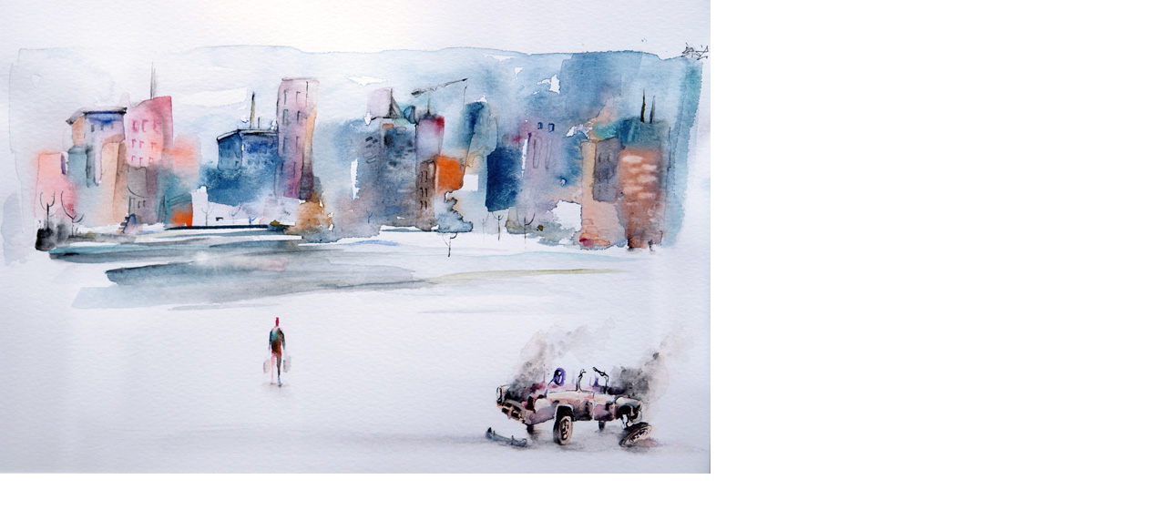

--- FILE ---
content_type: text/html
request_url: https://www.galleryad.com/art/images/TheCarDecidedIArrived.html
body_size: 95
content:
<html>
<body topmargin="0" leftmargin="0" marginheight="0" marginwidth="0">

<img src="http://www.galleryAD.com/art/images/TheCarDecidedIArrived.jpg" width="780" height="520" />

</body>
</html>